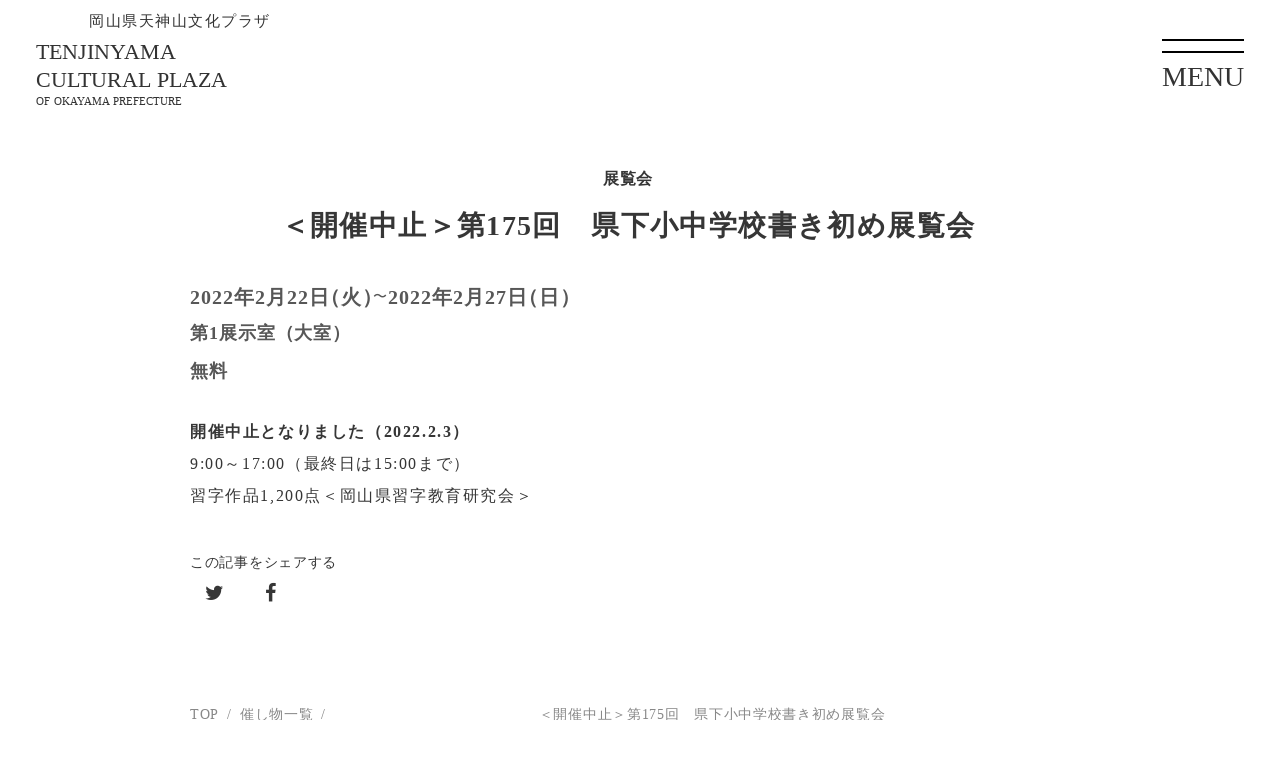

--- FILE ---
content_type: text/html;charset=utf-8
request_url: https://tenplaza.info/event/ZAZiFOGF
body_size: 42427
content:
<!DOCTYPE html>
<html lang="ja">
<head><meta charset="utf-8">
<meta name="viewport" content="width=device-width, initial-scale=1">
<title>＜開催中止＞第175回　県下小中学校書き初め展覧会   ｜岡山県天神山文化プラザ</title>
<link rel="preconnect" href="https://fonts.gstatic.com" crossorigin>
<meta name="generator" content="Studio.Design">
<meta name="robots" content="all">
<meta property="og:site_name" content="岡山県天神山文化プラザ">
<meta property="og:title" content="＜開催中止＞第175回　県下小中学校書き初め展覧会   ｜岡山県天神山文化プラザ">
<meta property="og:image" content>
<meta property="og:description" content="芸術文化活動と文化情報発信の拠点岡山県民の身近な芸術文化活動と文化情報発信の拠点として、5つの展示室、270席のホール、5つの練習室、2つの会議室と、美術展の図録などが自由に閲覧できる文化情報センターを備えた文化施設です。">
<meta property="og:type" content="website">
<meta name="description" content="芸術文化活動と文化情報発信の拠点岡山県民の身近な芸術文化活動と文化情報発信の拠点として、5つの展示室、270席のホール、5つの練習室、2つの会議室と、美術展の図録などが自由に閲覧できる文化情報センターを備えた文化施設です。">
<meta property="twitter:card" content="summary_large_image">
<meta property="twitter:image" content>
<meta name="apple-mobile-web-app-title" content="＜開催中止＞第175回　県下小中学校書き初め展覧会   ｜岡山県天神山文化プラザ">
<meta name="format-detection" content="telephone=no,email=no,address=no">
<meta name="chrome" content="nointentdetection">
<meta name="google-site-verification" content="Wyr9JKU8Tkh4TVH203FUbLIh8yLKwOx6sZUJtjhOl2w">
<meta property="og:url" content="/event/ZAZiFOGF">
<link rel="icon" type="image/png" href="https://storage.googleapis.com/production-os-assets/assets/2c4e27fa-df45-4611-8ae5-3164213407b6" data-hid="2c9d455">
<link rel="apple-touch-icon" type="image/png" href="https://storage.googleapis.com/production-os-assets/assets/2c4e27fa-df45-4611-8ae5-3164213407b6" data-hid="74ef90c"><link rel="modulepreload" as="script" crossorigin href="/_nuxt/entry.6bc2a31e.js"><link rel="preload" as="style" href="/_nuxt/entry.4bab7537.css"><link rel="prefetch" as="image" type="image/svg+xml" href="/_nuxt/close_circle.c7480f3c.svg"><link rel="prefetch" as="image" type="image/svg+xml" href="/_nuxt/round_check.0ebac23f.svg"><link rel="prefetch" as="script" crossorigin href="/_nuxt/LottieRenderer.7dff33f0.js"><link rel="prefetch" as="script" crossorigin href="/_nuxt/error-404.3f1be183.js"><link rel="prefetch" as="script" crossorigin href="/_nuxt/error-500.4ea9075f.js"><link rel="stylesheet" href="/_nuxt/entry.4bab7537.css"><style>.page-enter-active{transition:.6s cubic-bezier(.4,.4,0,1)}.page-leave-active{transition:.3s cubic-bezier(.4,.4,0,1)}.page-enter-from,.page-leave-to{opacity:0}</style><style>:root{--rebranding-loading-bg:#e5e5e5;--rebranding-loading-bar:#222}</style><style>.app[data-v-d12de11f]{align-items:center;flex-direction:column;height:100%;justify-content:center;width:100%}.title[data-v-d12de11f]{font-size:34px;font-weight:300;letter-spacing:2.45px;line-height:30px;margin:30px}</style><style>.DynamicAnnouncer[data-v-cc1e3fda]{height:1px;margin:-1px;overflow:hidden;padding:0;position:absolute;width:1px;clip:rect(0,0,0,0);border-width:0;white-space:nowrap}</style><style>.TitleAnnouncer[data-v-1a8a037a]{height:1px;margin:-1px;overflow:hidden;padding:0;position:absolute;width:1px;clip:rect(0,0,0,0);border-width:0;white-space:nowrap}</style><style>.publish-studio-style[data-v-74fe0335]{transition:.4s cubic-bezier(.4,.4,0,1)}</style><style>.product-font-style[data-v-ed93fc7d]{transition:.4s cubic-bezier(.4,.4,0,1)}</style><style>/*! * Font Awesome Free 6.4.2 by @fontawesome - https://fontawesome.com * License - https://fontawesome.com/license/free (Icons: CC BY 4.0, Fonts: SIL OFL 1.1, Code: MIT License) * Copyright 2023 Fonticons, Inc. */.fa-brands,.fa-solid{-moz-osx-font-smoothing:grayscale;-webkit-font-smoothing:antialiased;--fa-display:inline-flex;align-items:center;display:var(--fa-display,inline-block);font-style:normal;font-variant:normal;justify-content:center;line-height:1;text-rendering:auto}.fa-solid{font-family:Font Awesome\ 6 Free;font-weight:900}.fa-brands{font-family:Font Awesome\ 6 Brands;font-weight:400}:host,:root{--fa-style-family-classic:"Font Awesome 6 Free";--fa-font-solid:normal 900 1em/1 "Font Awesome 6 Free";--fa-style-family-brands:"Font Awesome 6 Brands";--fa-font-brands:normal 400 1em/1 "Font Awesome 6 Brands"}@font-face{font-display:block;font-family:Font Awesome\ 6 Free;font-style:normal;font-weight:900;src:url(https://storage.googleapis.com/production-os-assets/assets/fontawesome/1629704621943/6.4.2/webfonts/fa-solid-900.woff2) format("woff2"),url(https://storage.googleapis.com/production-os-assets/assets/fontawesome/1629704621943/6.4.2/webfonts/fa-solid-900.ttf) format("truetype")}@font-face{font-display:block;font-family:Font Awesome\ 6 Brands;font-style:normal;font-weight:400;src:url(https://storage.googleapis.com/production-os-assets/assets/fontawesome/1629704621943/6.4.2/webfonts/fa-brands-400.woff2) format("woff2"),url(https://storage.googleapis.com/production-os-assets/assets/fontawesome/1629704621943/6.4.2/webfonts/fa-brands-400.ttf) format("truetype")}</style><style>.spinner[data-v-36413753]{animation:loading-spin-36413753 1s linear infinite;height:16px;pointer-events:none;width:16px}.spinner[data-v-36413753]:before{border-bottom:2px solid transparent;border-right:2px solid transparent;border-color:transparent currentcolor currentcolor transparent;border-style:solid;border-width:2px;opacity:.2}.spinner[data-v-36413753]:after,.spinner[data-v-36413753]:before{border-radius:50%;box-sizing:border-box;content:"";height:100%;position:absolute;width:100%}.spinner[data-v-36413753]:after{border-left:2px solid transparent;border-top:2px solid transparent;border-color:currentcolor transparent transparent currentcolor;border-style:solid;border-width:2px;opacity:1}@keyframes loading-spin-36413753{0%{transform:rotate(0deg)}to{transform:rotate(1turn)}}</style><style>@font-face{font-family:grandam;font-style:normal;font-weight:400;src:url(https://storage.googleapis.com/studio-front/fonts/grandam.ttf) format("truetype")}@font-face{font-family:Material Icons;font-style:normal;font-weight:400;src:url(https://storage.googleapis.com/production-os-assets/assets/material-icons/1629704621943/MaterialIcons-Regular.eot);src:local("Material Icons"),local("MaterialIcons-Regular"),url(https://storage.googleapis.com/production-os-assets/assets/material-icons/1629704621943/MaterialIcons-Regular.woff2) format("woff2"),url(https://storage.googleapis.com/production-os-assets/assets/material-icons/1629704621943/MaterialIcons-Regular.woff) format("woff"),url(https://storage.googleapis.com/production-os-assets/assets/material-icons/1629704621943/MaterialIcons-Regular.ttf) format("truetype")}.StudioCanvas{display:flex;height:auto;min-height:100dvh}.StudioCanvas>.sd{min-height:100dvh;overflow:clip}a,abbr,address,article,aside,audio,b,blockquote,body,button,canvas,caption,cite,code,dd,del,details,dfn,div,dl,dt,em,fieldset,figcaption,figure,footer,form,h1,h2,h3,h4,h5,h6,header,hgroup,html,i,iframe,img,input,ins,kbd,label,legend,li,main,mark,menu,nav,object,ol,p,pre,q,samp,section,select,small,span,strong,sub,summary,sup,table,tbody,td,textarea,tfoot,th,thead,time,tr,ul,var,video{border:0;font-family:sans-serif;line-height:1;list-style:none;margin:0;padding:0;text-decoration:none;-webkit-font-smoothing:antialiased;-webkit-backface-visibility:hidden;box-sizing:border-box;color:#333;transition:.3s cubic-bezier(.4,.4,0,1);word-spacing:1px}a:focus:not(:focus-visible),button:focus:not(:focus-visible),summary:focus:not(:focus-visible){outline:none}nav ul{list-style:none}blockquote,q{quotes:none}blockquote:after,blockquote:before,q:after,q:before{content:none}a,button{background:transparent;font-size:100%;margin:0;padding:0;vertical-align:baseline}ins{text-decoration:none}ins,mark{background-color:#ff9;color:#000}mark{font-style:italic;font-weight:700}del{text-decoration:line-through}abbr[title],dfn[title]{border-bottom:1px dotted;cursor:help}table{border-collapse:collapse;border-spacing:0}hr{border:0;border-top:1px solid #ccc;display:block;height:1px;margin:1em 0;padding:0}input,select{vertical-align:middle}textarea{resize:none}.clearfix:after{clear:both;content:"";display:block}[slot=after] button{overflow-anchor:none}</style><style>.sd{flex-wrap:nowrap;max-width:100%;pointer-events:all;z-index:0;-webkit-overflow-scrolling:touch;align-content:center;align-items:center;display:flex;flex:none;flex-direction:column;position:relative}.sd::-webkit-scrollbar{display:none}.sd,.sd.richText *{transition-property:all,--g-angle,--g-color-0,--g-position-0,--g-color-1,--g-position-1,--g-color-2,--g-position-2,--g-color-3,--g-position-3,--g-color-4,--g-position-4,--g-color-5,--g-position-5,--g-color-6,--g-position-6,--g-color-7,--g-position-7,--g-color-8,--g-position-8,--g-color-9,--g-position-9,--g-color-10,--g-position-10,--g-color-11,--g-position-11}input.sd,textarea.sd{align-content:normal}.sd[tabindex]:focus{outline:none}.sd[tabindex]:focus-visible{outline:1px solid;outline-color:Highlight;outline-color:-webkit-focus-ring-color}input[type=email],input[type=tel],input[type=text],select,textarea{-webkit-appearance:none}select{cursor:pointer}.frame{display:block;overflow:hidden}.frame>iframe{height:100%;width:100%}.frame .formrun-embed>iframe:not(:first-child){display:none!important}.image{position:relative}.image:before{background-position:50%;background-size:cover;border-radius:inherit;content:"";height:100%;left:0;pointer-events:none;position:absolute;top:0;transition:inherit;width:100%;z-index:-2}.sd.file{cursor:pointer;flex-direction:row;outline:2px solid transparent;outline-offset:-1px;overflow-wrap:anywhere;word-break:break-word}.sd.file:focus-within{outline-color:Highlight;outline-color:-webkit-focus-ring-color}.file>input[type=file]{opacity:0;pointer-events:none;position:absolute}.sd.text,.sd:where(.icon){align-content:center;align-items:center;display:flex;flex-direction:row;justify-content:center;overflow:visible;overflow-wrap:anywhere;word-break:break-word}.sd:where(.icon.fa){display:inline-flex}.material-icons{align-items:center;display:inline-flex;font-family:Material Icons;font-size:24px;font-style:normal;font-weight:400;justify-content:center;letter-spacing:normal;line-height:1;text-transform:none;white-space:nowrap;word-wrap:normal;direction:ltr;text-rendering:optimizeLegibility;-webkit-font-smoothing:antialiased}.sd:where(.icon.material-symbols){align-items:center;display:flex;font-style:normal;font-variation-settings:"FILL" var(--symbol-fill,0),"wght" var(--symbol-weight,400);justify-content:center;min-height:1em;min-width:1em}.sd.material-symbols-outlined{font-family:Material Symbols Outlined}.sd.material-symbols-rounded{font-family:Material Symbols Rounded}.sd.material-symbols-sharp{font-family:Material Symbols Sharp}.sd.material-symbols-weight-100{--symbol-weight:100}.sd.material-symbols-weight-200{--symbol-weight:200}.sd.material-symbols-weight-300{--symbol-weight:300}.sd.material-symbols-weight-400{--symbol-weight:400}.sd.material-symbols-weight-500{--symbol-weight:500}.sd.material-symbols-weight-600{--symbol-weight:600}.sd.material-symbols-weight-700{--symbol-weight:700}.sd.material-symbols-fill{--symbol-fill:1}a,a.icon,a.text{-webkit-tap-highlight-color:rgba(0,0,0,.15)}.fixed{z-index:2}.sticky{z-index:1}.button{transition:.4s cubic-bezier(.4,.4,0,1)}.button,.link{cursor:pointer}.submitLoading{opacity:.5!important;pointer-events:none!important}.richText{display:block;word-break:break-word}.richText [data-thread],.richText a,.richText blockquote,.richText em,.richText h1,.richText h2,.richText h3,.richText h4,.richText li,.richText ol,.richText p,.richText p>code,.richText pre,.richText pre>code,.richText s,.richText strong,.richText table tbody,.richText table tbody tr,.richText table tbody tr>td,.richText table tbody tr>th,.richText u,.richText ul{backface-visibility:visible;color:inherit;font-family:inherit;font-size:inherit;font-style:inherit;font-weight:inherit;letter-spacing:inherit;line-height:inherit;text-align:inherit}.richText p{display:block;margin:10px 0}.richText>p{min-height:1em}.richText img,.richText video{height:auto;max-width:100%;vertical-align:bottom}.richText h1{display:block;font-size:3em;font-weight:700;margin:20px 0}.richText h2{font-size:2em}.richText h2,.richText h3{display:block;font-weight:700;margin:10px 0}.richText h3{font-size:1em}.richText h4,.richText h5{font-weight:600}.richText h4,.richText h5,.richText h6{display:block;font-size:1em;margin:10px 0}.richText h6{font-weight:500}.richText [data-type=table]{overflow-x:auto}.richText [data-type=table] p{white-space:pre-line;word-break:break-all}.richText table{border:1px solid #f2f2f2;border-collapse:collapse;border-spacing:unset;color:#1a1a1a;font-size:14px;line-height:1.4;margin:10px 0;table-layout:auto}.richText table tr th{background:hsla(0,0%,96%,.5)}.richText table tr td,.richText table tr th{border:1px solid #f2f2f2;max-width:240px;min-width:100px;padding:12px}.richText table tr td p,.richText table tr th p{margin:0}.richText blockquote{border-left:3px solid rgba(0,0,0,.15);font-style:italic;margin:10px 0;padding:10px 15px}.richText [data-type=embed_code]{margin:20px 0;position:relative}.richText [data-type=embed_code]>.height-adjuster>.wrapper{position:relative}.richText [data-type=embed_code]>.height-adjuster>.wrapper[style*=padding-top] iframe{height:100%;left:0;position:absolute;top:0;width:100%}.richText [data-type=embed_code][data-embed-sandbox=true]{display:block;overflow:hidden}.richText [data-type=embed_code][data-embed-code-type=instagram]>.height-adjuster>.wrapper[style*=padding-top]{padding-top:100%}.richText [data-type=embed_code][data-embed-code-type=instagram]>.height-adjuster>.wrapper[style*=padding-top] blockquote{height:100%;left:0;overflow:hidden;position:absolute;top:0;width:100%}.richText [data-type=embed_code][data-embed-code-type=codepen]>.height-adjuster>.wrapper{padding-top:50%}.richText [data-type=embed_code][data-embed-code-type=codepen]>.height-adjuster>.wrapper iframe{height:100%;left:0;position:absolute;top:0;width:100%}.richText [data-type=embed_code][data-embed-code-type=slideshare]>.height-adjuster>.wrapper{padding-top:56.25%}.richText [data-type=embed_code][data-embed-code-type=slideshare]>.height-adjuster>.wrapper iframe{height:100%;left:0;position:absolute;top:0;width:100%}.richText [data-type=embed_code][data-embed-code-type=speakerdeck]>.height-adjuster>.wrapper{padding-top:56.25%}.richText [data-type=embed_code][data-embed-code-type=speakerdeck]>.height-adjuster>.wrapper iframe{height:100%;left:0;position:absolute;top:0;width:100%}.richText [data-type=embed_code][data-embed-code-type=snapwidget]>.height-adjuster>.wrapper{padding-top:30%}.richText [data-type=embed_code][data-embed-code-type=snapwidget]>.height-adjuster>.wrapper iframe{height:100%;left:0;position:absolute;top:0;width:100%}.richText [data-type=embed_code][data-embed-code-type=firework]>.height-adjuster>.wrapper fw-embed-feed{-webkit-user-select:none;-moz-user-select:none;user-select:none}.richText [data-type=embed_code_empty]{display:none}.richText ul{margin:0 0 0 20px}.richText ul li{list-style:disc;margin:10px 0}.richText ul li p{margin:0}.richText ol{margin:0 0 0 20px}.richText ol li{list-style:decimal;margin:10px 0}.richText ol li p{margin:0}.richText hr{border-top:1px solid #ccc;margin:10px 0}.richText p>code{background:#eee;border:1px solid rgba(0,0,0,.1);border-radius:6px;display:inline;margin:2px;padding:0 5px}.richText pre{background:#eee;border-radius:6px;font-family:Menlo,Monaco,Courier New,monospace;margin:20px 0;padding:25px 35px;white-space:pre-wrap}.richText pre code{border:none;padding:0}.richText strong{color:inherit;display:inline;font-family:inherit;font-weight:900}.richText em{font-style:italic}.richText a,.richText u{text-decoration:underline}.richText a{color:#007cff;display:inline}.richText s{text-decoration:line-through}.richText [data-type=table_of_contents]{background-color:#f5f5f5;border-radius:2px;color:#616161;font-size:16px;list-style:none;margin:0;padding:24px 24px 8px;text-decoration:underline}.richText [data-type=table_of_contents] .toc_list{margin:0}.richText [data-type=table_of_contents] .toc_item{color:currentColor;font-size:inherit!important;font-weight:inherit;list-style:none}.richText [data-type=table_of_contents] .toc_item>a{border:none;color:currentColor;font-size:inherit!important;font-weight:inherit;text-decoration:none}.richText [data-type=table_of_contents] .toc_item>a:hover{opacity:.7}.richText [data-type=table_of_contents] .toc_item--1{margin:0 0 16px}.richText [data-type=table_of_contents] .toc_item--2{margin:0 0 16px;padding-left:2rem}.richText [data-type=table_of_contents] .toc_item--3{margin:0 0 16px;padding-left:4rem}.sd.section{align-content:center!important;align-items:center!important;flex-direction:column!important;flex-wrap:nowrap!important;height:auto!important;max-width:100%!important;padding:0!important;width:100%!important}.sd.section-inner{position:static!important}@property --g-angle{syntax:"<angle>";inherits:false;initial-value:180deg}@property --g-color-0{syntax:"<color>";inherits:false;initial-value:transparent}@property --g-position-0{syntax:"<percentage>";inherits:false;initial-value:.01%}@property --g-color-1{syntax:"<color>";inherits:false;initial-value:transparent}@property --g-position-1{syntax:"<percentage>";inherits:false;initial-value:100%}@property --g-color-2{syntax:"<color>";inherits:false;initial-value:transparent}@property --g-position-2{syntax:"<percentage>";inherits:false;initial-value:100%}@property --g-color-3{syntax:"<color>";inherits:false;initial-value:transparent}@property --g-position-3{syntax:"<percentage>";inherits:false;initial-value:100%}@property --g-color-4{syntax:"<color>";inherits:false;initial-value:transparent}@property --g-position-4{syntax:"<percentage>";inherits:false;initial-value:100%}@property --g-color-5{syntax:"<color>";inherits:false;initial-value:transparent}@property --g-position-5{syntax:"<percentage>";inherits:false;initial-value:100%}@property --g-color-6{syntax:"<color>";inherits:false;initial-value:transparent}@property --g-position-6{syntax:"<percentage>";inherits:false;initial-value:100%}@property --g-color-7{syntax:"<color>";inherits:false;initial-value:transparent}@property --g-position-7{syntax:"<percentage>";inherits:false;initial-value:100%}@property --g-color-8{syntax:"<color>";inherits:false;initial-value:transparent}@property --g-position-8{syntax:"<percentage>";inherits:false;initial-value:100%}@property --g-color-9{syntax:"<color>";inherits:false;initial-value:transparent}@property --g-position-9{syntax:"<percentage>";inherits:false;initial-value:100%}@property --g-color-10{syntax:"<color>";inherits:false;initial-value:transparent}@property --g-position-10{syntax:"<percentage>";inherits:false;initial-value:100%}@property --g-color-11{syntax:"<color>";inherits:false;initial-value:transparent}@property --g-position-11{syntax:"<percentage>";inherits:false;initial-value:100%}</style><style>.snackbar[data-v-e23c1c77]{align-items:center;background:#fff;border:1px solid #ededed;border-radius:6px;box-shadow:0 16px 48px -8px rgba(0,0,0,.08),0 10px 25px -5px rgba(0,0,0,.11);display:flex;flex-direction:row;gap:8px;justify-content:space-between;left:50%;max-width:90vw;padding:16px 20px;position:fixed;top:32px;transform:translateX(-50%);-webkit-user-select:none;-moz-user-select:none;user-select:none;width:480px;z-index:9999}.snackbar.v-enter-active[data-v-e23c1c77],.snackbar.v-leave-active[data-v-e23c1c77]{transition:.4s cubic-bezier(.4,.4,0,1)}.snackbar.v-enter-from[data-v-e23c1c77],.snackbar.v-leave-to[data-v-e23c1c77]{opacity:0;transform:translate(-50%,-10px)}.snackbar .convey[data-v-e23c1c77]{align-items:center;display:flex;flex-direction:row;gap:8px;padding:0}.snackbar .convey .icon[data-v-e23c1c77]{background-position:50%;background-repeat:no-repeat;flex-shrink:0;height:24px;width:24px}.snackbar .convey .message[data-v-e23c1c77]{font-size:14px;font-style:normal;font-weight:400;line-height:20px;white-space:pre-line}.snackbar .convey.error .icon[data-v-e23c1c77]{background-image:url(/_nuxt/close_circle.c7480f3c.svg)}.snackbar .convey.error .message[data-v-e23c1c77]{color:#f84f65}.snackbar .convey.success .icon[data-v-e23c1c77]{background-image:url(/_nuxt/round_check.0ebac23f.svg)}.snackbar .convey.success .message[data-v-e23c1c77]{color:#111}.snackbar .button[data-v-e23c1c77]{align-items:center;border-radius:40px;color:#4b9cfb;display:flex;flex-shrink:0;font-family:Inter;font-size:12px;font-style:normal;font-weight:700;justify-content:center;line-height:16px;padding:4px 8px}.snackbar .button[data-v-e23c1c77]:hover{background:#f5f5f5}</style><style>a[data-v-757b86f2]{align-items:center;border-radius:4px;bottom:20px;height:20px;justify-content:center;left:20px;perspective:300px;position:fixed;transition:0s linear;width:84px;z-index:2000}@media (hover:hover){a[data-v-757b86f2]{transition:.4s cubic-bezier(.4,.4,0,1);will-change:width,height}a[data-v-757b86f2]:hover{height:32px;width:200px}}[data-v-757b86f2] .custom-fill path{fill:var(--03ccd9fe)}.fade-enter-active[data-v-757b86f2],.fade-leave-active[data-v-757b86f2]{position:absolute;transform:translateZ(0);transition:opacity .3s cubic-bezier(.4,.4,0,1);will-change:opacity,transform}.fade-enter-from[data-v-757b86f2],.fade-leave-to[data-v-757b86f2]{opacity:0}</style><style>.design-canvas__modal{height:100%;pointer-events:none;position:fixed;transition:none;width:100%;z-index:2}.design-canvas__modal:focus{outline:none}.design-canvas__modal.v-enter-active .studio-canvas,.design-canvas__modal.v-leave-active,.design-canvas__modal.v-leave-active .studio-canvas{transition:.4s cubic-bezier(.4,.4,0,1)}.design-canvas__modal.v-enter-active .studio-canvas *,.design-canvas__modal.v-leave-active .studio-canvas *{transition:none!important}.design-canvas__modal.isNone{transition:none}.design-canvas__modal .design-canvas__modal__base{height:100%;left:0;pointer-events:auto;position:fixed;top:0;transition:.4s cubic-bezier(.4,.4,0,1);width:100%;z-index:-1}.design-canvas__modal .studio-canvas{height:100%;pointer-events:none}.design-canvas__modal .studio-canvas>*{background:none!important;pointer-events:none}</style></head>
<body ><div id="__nuxt"><div><span></span><!----><!----></div></div><script type="application/json" id="__NUXT_DATA__" data-ssr="true">[["Reactive",1],{"data":2,"state":202,"_errors":203,"serverRendered":205,"path":206,"pinia":207},{"dynamicDataevent/ZAZiFOGF":3},{"Q0amZScW":4,"I9MmISNw":22,"dS3AwjVO":36,"AYS_1ugl":54,"s5qbygRu":69,"hqCvoAPh":77,"MNASUPWK":78,"u6DifQ4S":93,"ZaeGVVxJ":106,"body":119,"title":120,"cover":121,"qxZSOiBR":122,"baERO6nb":136,"JLOVnfAw":153,"lKjEGwNc":168,"slug":176,"_meta":177,"_filter":188,"id":201},{"title":5,"slug":6,"_meta":7,"_filter":20,"id":21},"火","tuesday",{"project":8,"publishedAt":10,"createdAt":11,"order":12,"publishType":13,"schema":14,"uid":18,"updatedAt":19},{"id":9},"33914a14438b4206b2a2",["Date","2023-03-08T10:12:10.000Z"],["Date","2023-02-04T08:03:28.000Z"],1,"change",{"id":15,"key":16,"postType":17},"TvQhUA9uWk8MfBXk9tfF","YUwtH3_W","blank","6Gqh0lzX",["Date","2023-03-09T06:43:55.000Z"],[],"DpL4R2r1tDl0WgWaUIEW",{"title":23,"slug":24,"_meta":25,"_filter":34,"id":35},"2月","February",{"project":26,"publishedAt":27,"createdAt":28,"order":12,"publishType":13,"schema":29,"uid":32,"updatedAt":33},{"id":9},["Date","2023-03-08T10:11:52.000Z"],["Date","2023-02-03T06:09:44.000Z"],{"id":30,"key":31,"postType":17},"fnhnP6zlULO4uqwHYuy4","tXwQZ6qG","NRvKoiAy",["Date","2023-03-09T00:04:44.000Z"],[],"nkgaLPDOFQUrL92MNop2",[37],{"title":38,"slug":39,"_meta":40,"_filter":52,"id":53},"2022年2月","202202",{"project":41,"publishedAt":42,"createdAt":43,"order":44,"publishType":45,"schema":46,"uid":50,"updatedAt":51},{"id":9},["Date","2023-03-08T10:03:46.000Z"],["Date","2023-02-03T07:10:29.000Z"],93,"draft",{"id":47,"key":48,"postType":49},"9KGMc0BFkBfK1x4jwbZW","l1kwYrXl","category","QfKKgos9",["Date","2023-02-03T07:20:32.000Z"],[],"ENfUMfDprZMbAb3L2Hu3",{"title":55,"slug":56,"_meta":57,"_filter":67,"id":68},"無料","free",{"project":58,"publishedAt":59,"createdAt":60,"order":61,"publishType":13,"schema":62,"uid":65,"updatedAt":66},{"id":9},["Date","2023-03-08T10:10:26.000Z"],["Date","2023-01-27T06:04:35.000Z"],-2,{"id":63,"key":64,"postType":17},"j8g9kt1qkBppAZKShZgY","ypG58g2h","ZZVg2Q8p",["Date","2023-03-08T22:56:34.000Z"],[],"8sAu6yal9TwtjmYOXiSN",{"title":23,"slug":24,"_meta":70,"_filter":76,"id":35},{"project":71,"publishedAt":72,"createdAt":73,"order":12,"publishType":13,"schema":74,"uid":32,"updatedAt":75},{"id":9},["Date","2023-03-08T10:11:52.000Z"],["Date","2023-02-03T06:09:44.000Z"],{"id":30,"key":31,"postType":17},["Date","2023-03-09T00:04:44.000Z"],[],"2022年2月22日（火）～2月27日（日）",{"title":79,"slug":80,"_meta":81,"_filter":91,"id":92},"27日","27",{"project":82,"publishedAt":83,"createdAt":84,"order":85,"publishType":13,"schema":86,"uid":89,"updatedAt":90},{"id":9},["Date","2023-03-08T10:11:29.000Z"],["Date","2023-02-03T07:07:27.000Z"],25,{"id":87,"key":88,"postType":17},"g2I4OM7kAOOIztgvZmrE","NvodjPbt","BEfqR0CL",["Date","2023-03-09T06:40:48.000Z"],[],"pIALZFGJrQR0A4WQgjR2",{"title":94,"slug":95,"_meta":96,"_filter":104,"id":105},"22日","22",{"project":97,"publishedAt":98,"createdAt":99,"order":100,"publishType":13,"schema":101,"uid":102,"updatedAt":103},{"id":9},["Date","2023-03-08T10:11:25.000Z"],["Date","2023-02-03T07:07:18.000Z"],20,{"id":87,"key":88,"postType":17},"qUMHP2Zn",["Date","2023-03-09T06:40:36.000Z"],[],"YGGD3mY66Z1FsPOWvHUs",{"title":107,"slug":108,"_meta":109,"_filter":117,"id":118},"日","sunday",{"project":110,"publishedAt":111,"createdAt":112,"order":113,"publishType":13,"schema":114,"uid":115,"updatedAt":116},{"id":9},["Date","2023-03-08T10:12:09.000Z"],["Date","2023-02-04T08:03:15.000Z"],-1,{"id":15,"key":16,"postType":17},"tcUpZr2X",["Date","2023-03-09T06:43:12.000Z"],[],"4lTpGcyP8zJR22gVkQMF","\u003Cp data-uid=\"zQoKNWIo\" data-time=\"1678249766887\">\u003Cstrong>開催中止となりました（2022.2.3）\u003C/strong>\u003Cbr>9:00～17:00（最終日は15:00まで）\u003Cbr>習字作品1,200点＜岡山県習字教育研究会＞\u003C/p>","＜開催中止＞第175回　県下小中学校書き初め展覧会  ","",{"title":123,"slug":124,"_meta":125,"_filter":134,"id":135},"展覧会","kashikan-events",{"project":126,"publishedAt":127,"createdAt":128,"order":12,"publishType":45,"schema":129,"uid":132,"updatedAt":133},{"id":9},["Date","2021-03-30T07:06:08.000Z"],["Date","2021-03-23T10:01:54.000Z"],{"id":130,"key":131,"postType":49},"glprySmJ5Ubu9hsYKUKz","flBIwnZb","l5W1MR50",["Date","2023-02-28T00:27:20.000Z"],[],"TfZJyYp6aCoNVhyPctBK",[137],{"avatar":138,"title":139,"slug":140,"_meta":141,"_filter":151,"id":152},"https://storage.googleapis.com/studio-cms-assets/projects/1pqDwvAgOj/s-301x300_webp_02f85726-a4f9-47d5-b1c5-9ca4e1098be2.jpg","第1展示室（大室）","tenji1-dai",{"project":142,"publishedAt":143,"createdAt":144,"order":12,"publishType":13,"schema":145,"uid":149,"updatedAt":150},{"id":9},["Date","2023-03-03T06:04:25.000Z"],["Date","2023-03-03T06:04:10.000Z"],{"id":146,"key":147,"postType":148},"YOmK3UaLusn8k7es6IOI","q5A9OlNx","user","D4hQFIgR",["Date","2023-03-08T22:56:58.000Z"],[],"hrLLMCfqOTuK98moqkvV",{"title":154,"slug":155,"_meta":156,"_filter":166,"id":167},"2022年","2022",{"project":157,"publishedAt":158,"createdAt":159,"order":160,"publishType":13,"schema":161,"uid":164,"updatedAt":165},{"id":9},["Date","2023-03-08T10:10:57.000Z"],["Date","2023-02-03T06:08:33.000Z"],10,{"id":162,"key":163,"postType":17},"iEwg0uUBzTXQRUV1Xbaz","jcLIc3pe","ny6sBgry",["Date","2023-03-08T22:58:37.000Z"],[],"U3RWzBEX4wmmJI0WgbjO",{"title":154,"slug":155,"_meta":169,"_filter":175,"id":167},{"project":170,"publishedAt":171,"createdAt":172,"order":160,"publishType":13,"schema":173,"uid":164,"updatedAt":174},{"id":9},["Date","2023-03-08T10:10:57.000Z"],["Date","2023-02-03T06:08:33.000Z"],{"id":162,"key":163,"postType":17},["Date","2023-03-08T22:58:37.000Z"],[],"ZAZiFOGF",{"project":178,"publishedAt":179,"createdAt":180,"order":181,"publishType":13,"schema":182,"uid":186,"updatedAt":187},{"id":9},["Date","2010-12-23T15:30:00.000Z"],["Date","2023-03-08T04:28:32.000Z"],1429,{"id":183,"key":184,"postType":185},"FbbpnDsyVEcU1dbQQqIb","kvgj1uRy","post","nGpsvCze",["Date","2023-04-10T06:58:16.000Z"],[189,190,191,192,193,194,195,196,197,198,199,200],"JLOVnfAw:ny6sBgry","ZaeGVVxJ:tcUpZr2X","Q0amZScW:6Gqh0lzX","I9MmISNw:NRvKoiAy","AYS_1ugl:ZZVg2Q8p","s5qbygRu:NRvKoiAy","lKjEGwNc:ny6sBgry","qxZSOiBR:l5W1MR50","dS3AwjVO:QfKKgos9","baERO6nb:D4hQFIgR","u6DifQ4S:qUMHP2Zn","MNASUPWK:BEfqR0CL","BtMWlLsZ9VT24J7ueli8",{},{"dynamicDataevent/ZAZiFOGF":204},null,true,"/event/ZAZiFOGF",{"cmsContentStore":208,"indexStore":212,"projectStore":215,"productStore":231,"pageHeadStore":557},{"listContentsMap":209,"contentMap":210},["Map"],["Map",211,3],"kvgj1uRy/ZAZiFOGF",{"routeType":213,"host":214},"publish","tenplaza.info",{"project":216},{"id":217,"name":218,"type":219,"customDomain":121,"iconImage":121,"coverImage":220,"displayBadge":221,"integrations":222,"snapshot_path":229,"snapshot_id":230,"recaptchaSiteKey":-1},"1pqDwvAgOj","岡山県天神山文化プラザ","web","https://storage.googleapis.com/production-os-assets/assets/55dd2860-d1a7-4812-9b51-93c8b93ced1c",false,[223,226],{"integration_name":224,"code":225},"google-analytics","G-RTKBBBTENV",{"integration_name":227,"code":228},"search-console","Wyr9JKU8Tkh4TVH203FUbLIh8yLKwOx6sZUJtjhOl2w","https://storage.googleapis.com/studio-publish/projects/1pqDwvAgOj/mqMw8MPeWX/","mqMw8MPeWX",{"product":232,"isLoaded":205,"selectedModalIds":554,"redirectPage":204,"isInitializedRSS":221,"pageViewMap":555,"symbolViewMap":556},{"breakPoints":233,"colors":240,"fonts":241,"head":262,"info":268,"pages":275,"resources":524,"symbols":527,"style":540,"styleVars":542,"enablePassword":221,"classes":550,"publishedUid":553},[234,237],{"maxWidth":235,"name":236},540,"mobile",{"maxWidth":238,"name":239},840,"tablet",[],[242,255],{"family":243,"subsets":244,"variants":247,"vendor":254},"Noto Sans JP",[245,246],"japanese","latin",[248,249,250,251,252,253],"100","300","regular","500","700","900","google",{"family":256,"subsets":257,"variants":259,"vendor":254},"Shippori Mincho",[245,246,258],"latin-ext",[250,251,260,252,261],"600","800",{"favicon":263,"lang":264,"meta":265,"title":121},"https://storage.googleapis.com/production-os-assets/assets/2c4e27fa-df45-4611-8ae5-3164213407b6","ja",{"description":266,"og:image":267},"芸術文化活動と文化情報発信の拠点岡山県民の身近な芸術文化活動と文化情報発信の拠点として、5つの展示室、270席のホール、5つの練習室、2つの会議室と、美術展の図録などが自由に閲覧できる文化情報センターを備えた文化施設です。","https://storage.googleapis.com/production-os-assets/assets/19134310-508a-4943-999c-78b4c6d6a83b",{"baseWidth":269,"created_at":270,"screen":271,"type":219,"updated_at":273,"version":274},1280,1518591100346,{"baseWidth":269,"height":272,"isAutoHeight":221,"width":269,"workingState":221},600,1518792996878,"4.1.3",[276,288,295,301,308,313,319,325,329,335,339,345,349,355,361,366,370,373,376,382,386,392,396,399,402,408,414,420,426,432,438,448,457,461,467,472,476,480,484,492,502,509,516],{"head":277,"id":279,"position":280,"type":282,"uuid":283,"symbolIds":284},{"meta":278,"title":121},{"description":121,"og:image":121},"/",{"x":281,"y":281},0,"page","e8e68458-6027-4d30-8b71-4c78d11c7af9",[285,286,287],"cd180b30-7def-4efa-895b-1fcf49dfb704","2655b8dc-a19b-4980-9cdf-9c9b7a6041fb","b5452db2-e0ae-418c-b214-28e823ce84e5",{"head":289,"id":291,"type":282,"uuid":292,"symbolIds":293},{"title":290},"天神山文化プラザについて｜岡山県天神山文化プラザ","about","6e2efc83-1968-41c0-83db-f3775656b3cb",[294,285,286,287],"1fd34cd5-ff07-49e1-9e24-157fa0345d3e",{"head":296,"id":298,"type":282,"uuid":299,"symbolIds":300},{"title":297},"天神山だより｜岡山県天神山文化プラザ","about/dayori","5d248643-3752-402d-8a05-1bc1cdc543b4",[285,294,286,287],{"head":302,"id":304,"type":282,"uuid":305,"symbolIds":306},{"title":303},"レンタルスペース｜岡山県天神山文化プラザ","rental","25ba90b1-8e12-4d4b-b0a0-4347de9fcf1d",[285,294,307,286,287],"a4ec043e-eb64-42f4-a446-e48637392948",{"id":309,"redirectTo":310,"type":311,"uuid":312},"goriyo/index.html","/rental","redirect","93535715-5e4c-4864-81cf-cc649f64cf8b",{"head":314,"id":316,"type":282,"uuid":317,"symbolIds":318},{"title":315},"フロアマップ｜岡山県天神山文化プラザ","rental/floor","6a38c006-8d77-45e2-bd80-eaf83c409543",[285,294,286,287],{"head":320,"id":322,"type":282,"uuid":323,"symbolIds":324},{"title":321},"展示室｜岡山県天神山文化プラザ","rental/gallery","08ceb282-8464-471f-b49f-20d0535ceee9",[285,294,286,287],{"id":326,"redirectTo":327,"type":311,"uuid":328},"goriyo/gallery.html","/rental/gallery","df3fb4a3-c690-493c-8f3b-3a037644073e",{"head":330,"id":332,"type":282,"uuid":333,"symbolIds":334},{"title":331},"ホール｜岡山県天神山文化プラザ","rental/hall","91962623-0e72-485b-94eb-12d495e0cec5",[285,294,286,287],{"id":336,"redirectTo":337,"type":311,"uuid":338},"goriyo/hall.html","/rental/hall","4b3b9277-b29a-4805-86d3-1d60f3410ebe",{"head":340,"id":342,"type":282,"uuid":343,"symbolIds":344},{"title":341},"練習室｜岡山県天神山文化プラザ","rental/practice","c30ae358-f287-4ab7-8baa-49133e492493",[285,294,286,287],{"id":346,"redirectTo":347,"type":311,"uuid":348},"goriyo/meeting.html","/rental/practice","60707a79-b1e3-4e17-acf3-ee4943d4291d",{"head":350,"id":352,"type":282,"uuid":353,"symbolIds":354},{"title":351},"会議室｜岡山県天神山文化プラザ","rental/meeting","f9639b46-a95d-494e-842e-3e4db24342da",[285,294,286,287],{"head":356,"id":358,"type":282,"uuid":359,"symbolIds":360},{"title":357},"料金案内｜岡山県天神山文化プラザ","rental/price","3b1e09c4-574b-471f-9a61-1af6419561fe",[285,294,286,287],{"head":362,"id":363,"type":282,"uuid":364,"symbolIds":365},{"title":357},"rental/price/hall","c5f97526-26d8-4925-a631-5b2f64174cab",[285,294,286,287],{"id":367,"redirectTo":368,"type":311,"uuid":369},"goriyo/gallery_ryokin.html","/rental/price","736599af-e095-4d62-a7af-88b3bf06327e",{"id":371,"redirectTo":368,"type":311,"uuid":372},"goriyo/meeting_ryokin.html","c3579798-bad5-45fa-bd10-9209bf037b6a",{"id":374,"redirectTo":368,"type":311,"uuid":375},"goriyo/hall_ryokin.html","d16bfbb2-5cd8-43af-88c8-1f0f41359254",{"head":377,"id":379,"type":282,"uuid":380,"symbolIds":381},{"title":378},"抽選会について｜岡山県天神山文化プラザ","rental/chusen","2aed38d1-c70a-4979-a9fa-5a615b9b68c5",[285,294,286,287],{"id":383,"redirectTo":384,"type":311,"uuid":385},"goriyo/hall_chusen.html","/rental/chusen","13ad6d24-e423-4726-9106-53e75f48b79f",{"head":387,"id":389,"type":282,"uuid":390,"symbolIds":391},{"title":388},"図面・資料ダウンロード｜岡山県天神山文化プラザ","rental/download","38e62c84-7a3a-45d6-907f-cc2970609edf",[285,294,286,287],{"id":393,"redirectTo":394,"type":311,"uuid":395},"goriyo/gallery_download.html","/rental/download","4237b2ee-f0fb-4316-8f3b-eef29b9ac280",{"id":397,"redirectTo":394,"type":311,"uuid":398},"goriyo/meeting_download.html","db655e3c-e3ff-4a61-bb93-9316add5a7fa",{"id":400,"redirectTo":394,"type":311,"uuid":401},"goriyo/hall_download.html","95a6a4b3-15d3-45b1-86a9-55ce5e7cdb09",{"head":403,"id":405,"type":282,"uuid":406,"symbolIds":407},{"title":404},"サイトポリシー｜岡山県天神山文化プラザ","policy","1ae47dbf-0996-496d-ae0f-669878df3785",[285,294,286,287],{"head":409,"id":411,"type":282,"uuid":412,"symbolIds":413},{"title":410},"お知らせ一覧｜岡山県天神山文化プラザ","info","bf870bc9-f518-49a2-b3a5-d8ee36c3fc36",[294,285,286,287],{"head":415,"id":417,"type":282,"uuid":418,"symbolIds":419},{"title":416},"催し物一覧｜岡山県天神山文化プラザ","event","5ae22716-54da-4f0b-9662-72cc3354a918",[285,294,286,287],{"head":421,"id":423,"type":282,"uuid":424,"symbolIds":425},{"title":422},"アクセス・お問い合わせ｜岡山県天神山文化プラザ","about/access","ab4515bd-31fb-4a5a-bab3-fbe795c82b5b",[285,294,287],{"head":427,"id":429,"type":282,"uuid":430,"symbolIds":431},{"title":428},"要覧｜岡山県天神山文化プラザ","about/yoran","07f4d97c-1978-4dd9-b4d5-fc6430c2de87",[294,285,286,287],{"head":433,"id":435,"type":282,"uuid":436,"symbolIds":437},{"title":434},"図録・記録集等｜岡山県天神山文化プラザ","about/zuroku","8b7303b8-97d3-4646-8bc5-8bfab6f23696",[294,285,286,287],{"head":439,"id":445,"type":282,"uuid":446,"symbolIds":447},{"favicon":440,"meta":441,"title":444},"https://storage.googleapis.com/production-os-assets/assets/f6a24ecf-dcc4-4d15-96e1-0e02359aea7c",{"description":442,"og:image":443},"「アートの今・岡山」は、岡山における現代美術の「今」の姿を紹介する県内文化施設連携企画です。これまで天神山文化プラザ発の巡回展形式で開催してきた本企画ですが、15回目となる今回は開催順序を逆転させ、地域開催から始まります。","https://storage.googleapis.com/production-os-assets/assets/379ebde8-b370-442b-822e-5ca9915662ff","アートの今・岡山 2023-2024「旅」","event/special/art2023-2024","d7465e3a-5cab-4cf9-be58-193e7b4d3acf",[],{"head":449,"id":454,"type":282,"uuid":455,"symbolIds":456},{"favicon":450,"meta":451,"title":453},"https://storage.googleapis.com/production-os-assets/assets/d8dc3078-495e-417c-b9c1-1ec0ced40340",{"description":442,"og:image":452},"https://storage.googleapis.com/production-os-assets/assets/5e9fb3ff-b72c-4a90-b8f9-1c136b3e89a7","参加アーティスト｜アートの今・岡山 2023-2024「旅」","event/special/art2023-2024/artist","169eb849-8ae0-4405-8c16-f7663d2ee18a",[],{"id":458,"type":282,"uuid":459,"symbolIds":460},"404","40f4dfbf-d274-4cd0-9645-bf725066b5a0",[285,294,287],{"head":462,"id":464,"type":282,"uuid":465,"symbolIds":466},{"title":463},"ギャラリー案内｜岡山県天神山文化プラザ","gallery","8cd309af-dc23-43db-9da3-824d72024897",[285,294,286,287],{"id":468,"isCookieModal":221,"responsive":205,"type":469,"uuid":470,"symbolIds":471},"event/special/art2023-2024/info1","modal","f21ef86e-ff9d-420c-9825-ae85ffdec4f7",[],{"id":473,"responsive":205,"type":469,"uuid":474,"symbolIds":475},"thankyou","d3fcb7c8-f992-435c-ae16-9bd2cd3385e8",[],{"id":477,"responsive":205,"type":469,"uuid":478,"symbolIds":479},"yearmonth","9e939ce6-03ca-4b3e-9960-6fc48a27023f",[],{"id":481,"responsive":205,"type":469,"uuid":482,"symbolIds":483},"menu","d45e2a70-5c51-417f-87ef-fe69598eeafd",[],{"cmsRequest":485,"head":487,"id":489,"type":282,"uuid":490,"symbolIds":491},{"contentSlug":486,"schemaKey":48},"{{$route.params.slug}}",{"title":488},"{{title}} ｜岡山県天神山文化プラザ","eventlist/:slug","ca699572-c2e9-4742-9b94-a0f87f486407",[285,294,286,287],{"cmsRequest":493,"head":495,"id":499,"type":282,"uuid":500,"symbolIds":501},{"contentSlug":486,"schemaKey":494},"UvejcGFu",{"meta":496,"title":488},{"description":497,"og:image":498},"{{body}} ","{{cover}}","event/shusai/:slug","5b1f991c-6287-4ebf-9df7-3e13abf511dc",[285,294,286,287],{"cmsRequest":503,"head":504,"id":506,"type":282,"uuid":507,"symbolIds":508},{"contentSlug":486,"schemaKey":184},{"meta":505,"title":488},{"og:image":498},"event/:slug","d493290a-847a-4189-97a3-65a472eb22ac",[285,294,286,287],{"cmsRequest":510,"head":512,"id":513,"type":282,"uuid":514,"symbolIds":515},{"contentSlug":486,"schemaKey":511},"cp0TMqpe",{"title":488},"info/:slug","8a873bc5-a17f-4093-95d6-d8fe3f7d6e9b",[285,294,286,287],{"cmsRequest":517,"head":519,"id":520,"type":282,"uuid":521,"symbolIds":522},{"contentSlug":486,"schemaKey":518},"NIZvsiOv",{"title":488},"gallery/:slug","4d3a6a0c-f9e1-48d3-b6a2-d36bd7a4a131",[285,523,287],"4d0ee880-4af1-4ab9-b662-fa55695a14ce",{"rssList":525,"apiList":526,"cmsProjectId":9},[],[],[528,529,530,531,533,534,536,538,539],{"uuid":285},{"uuid":287},{"uuid":523},{"uuid":532},"0c3cb94c-5832-4987-aa91-e81569d0d19a",{"uuid":286},{"uuid":535},"962d3063-953f-4fac-99f4-b192775b4dfa",{"uuid":537},"ce32f8cd-9b8f-4eff-97e8-26745b21329b",{"uuid":294},{"uuid":307},{"fontFamily":541},[],{"fontFamily":543},[544,547],{"key":545,"name":121,"value":546},"7db1e06c","'Noto Sans JP'",{"key":548,"name":121,"value":549},"cfbffdc9","'Shippori Mincho'",{"typography":551,"motion":552},[],[],"20260121073532",[],{},["Map"],{"googleFontMap":558,"typesquareLoaded":221,"hasCustomFont":221,"materialSymbols":559},["Map"],[]]</script><script>window.__NUXT__={};window.__NUXT__.config={public:{apiBaseUrl:"https://api.studiodesignapp.com/api",cmsApiBaseUrl:"https://api.cms.studiodesignapp.com",previewBaseUrl:"https://preview.studio.site",facebookAppId:"569471266584583",firebaseApiKey:"AIzaSyBkjSUz89vvvl35U-EErvfHXLhsDakoNNg",firebaseProjectId:"studio-7e371",firebaseAuthDomain:"studio-7e371.firebaseapp.com",firebaseDatabaseURL:"https://studio-7e371.firebaseio.com",firebaseStorageBucket:"studio-7e371.appspot.com",firebaseMessagingSenderId:"373326844567",firebaseAppId:"1:389988806345:web:db757f2db74be8b3",studioDomain:".studio.site",studioPublishUrl:"https://storage.googleapis.com/studio-publish",studioPublishIndexUrl:"https://storage.googleapis.com/studio-publish-index",rssApiPath:"https://rss.studiodesignapp.com/rssConverter",embedSandboxDomain:".studioiframesandbox.com",apiProxyUrl:"https://studio-api-proxy-rajzgb4wwq-an.a.run.app",proxyApiBaseUrl:"",isDev:false,fontsApiBaseUrl:"https://fonts.studio.design",jwtCookieName:"jwt_token"},app:{baseURL:"/",buildAssetsDir:"/_nuxt/",cdnURL:""}}</script><script type="module" src="/_nuxt/entry.6bc2a31e.js" crossorigin></script></body>
</html>

--- FILE ---
content_type: text/plain; charset=utf-8
request_url: https://analytics.studiodesignapp.com/event
body_size: -229
content:
Message published: 17964344246637211